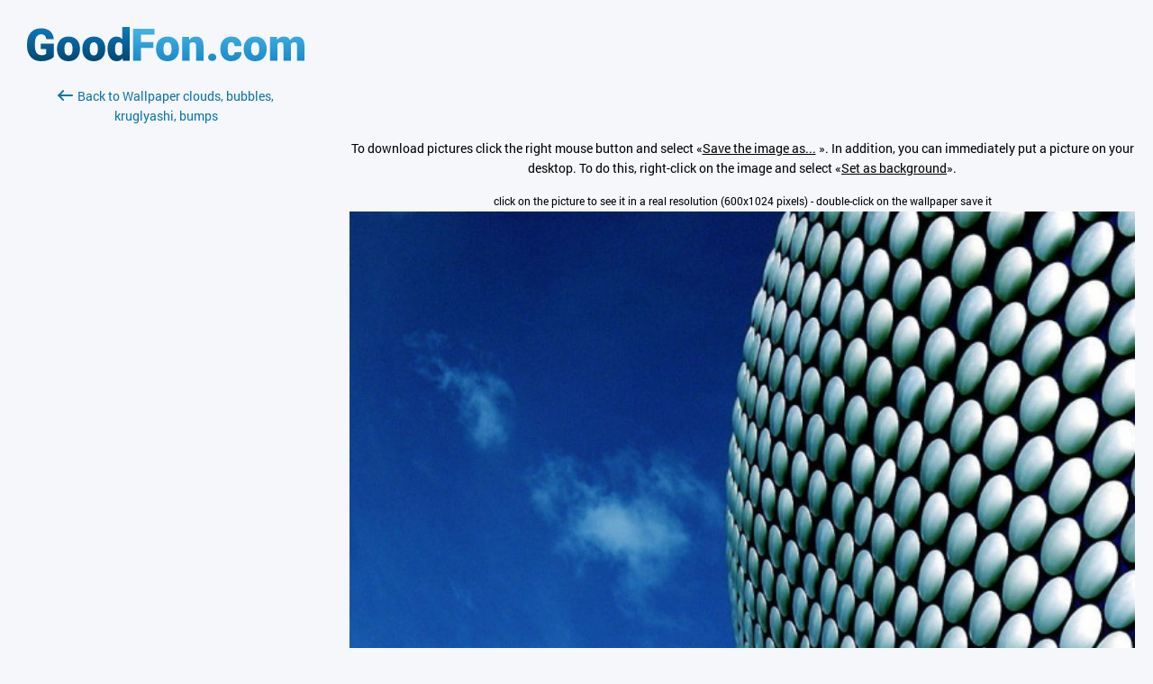

--- FILE ---
content_type: text/html; charset=utf-8
request_url: https://www.google.com/recaptcha/api2/aframe
body_size: 266
content:
<!DOCTYPE HTML><html><head><meta http-equiv="content-type" content="text/html; charset=UTF-8"></head><body><script nonce="U4hePc_r1HL254vA4oQCGg">/** Anti-fraud and anti-abuse applications only. See google.com/recaptcha */ try{var clients={'sodar':'https://pagead2.googlesyndication.com/pagead/sodar?'};window.addEventListener("message",function(a){try{if(a.source===window.parent){var b=JSON.parse(a.data);var c=clients[b['id']];if(c){var d=document.createElement('img');d.src=c+b['params']+'&rc='+(localStorage.getItem("rc::a")?sessionStorage.getItem("rc::b"):"");window.document.body.appendChild(d);sessionStorage.setItem("rc::e",parseInt(sessionStorage.getItem("rc::e")||0)+1);localStorage.setItem("rc::h",'1768960918368');}}}catch(b){}});window.parent.postMessage("_grecaptcha_ready", "*");}catch(b){}</script></body></html>